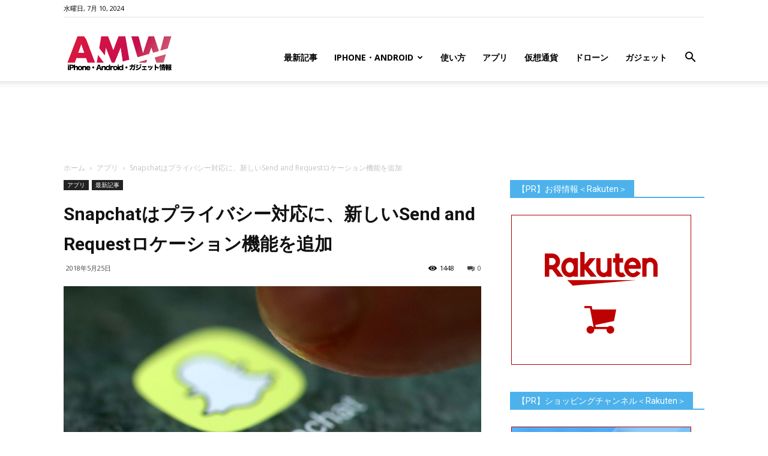

--- FILE ---
content_type: text/html; charset=utf-8
request_url: https://www.google.com/recaptcha/api2/aframe
body_size: 267
content:
<!DOCTYPE HTML><html><head><meta http-equiv="content-type" content="text/html; charset=UTF-8"></head><body><script nonce="iSmXMrNVsDgb_WBJG3fyBQ">/** Anti-fraud and anti-abuse applications only. See google.com/recaptcha */ try{var clients={'sodar':'https://pagead2.googlesyndication.com/pagead/sodar?'};window.addEventListener("message",function(a){try{if(a.source===window.parent){var b=JSON.parse(a.data);var c=clients[b['id']];if(c){var d=document.createElement('img');d.src=c+b['params']+'&rc='+(localStorage.getItem("rc::a")?sessionStorage.getItem("rc::b"):"");window.document.body.appendChild(d);sessionStorage.setItem("rc::e",parseInt(sessionStorage.getItem("rc::e")||0)+1);localStorage.setItem("rc::h",'1769041578351');}}}catch(b){}});window.parent.postMessage("_grecaptcha_ready", "*");}catch(b){}</script></body></html>